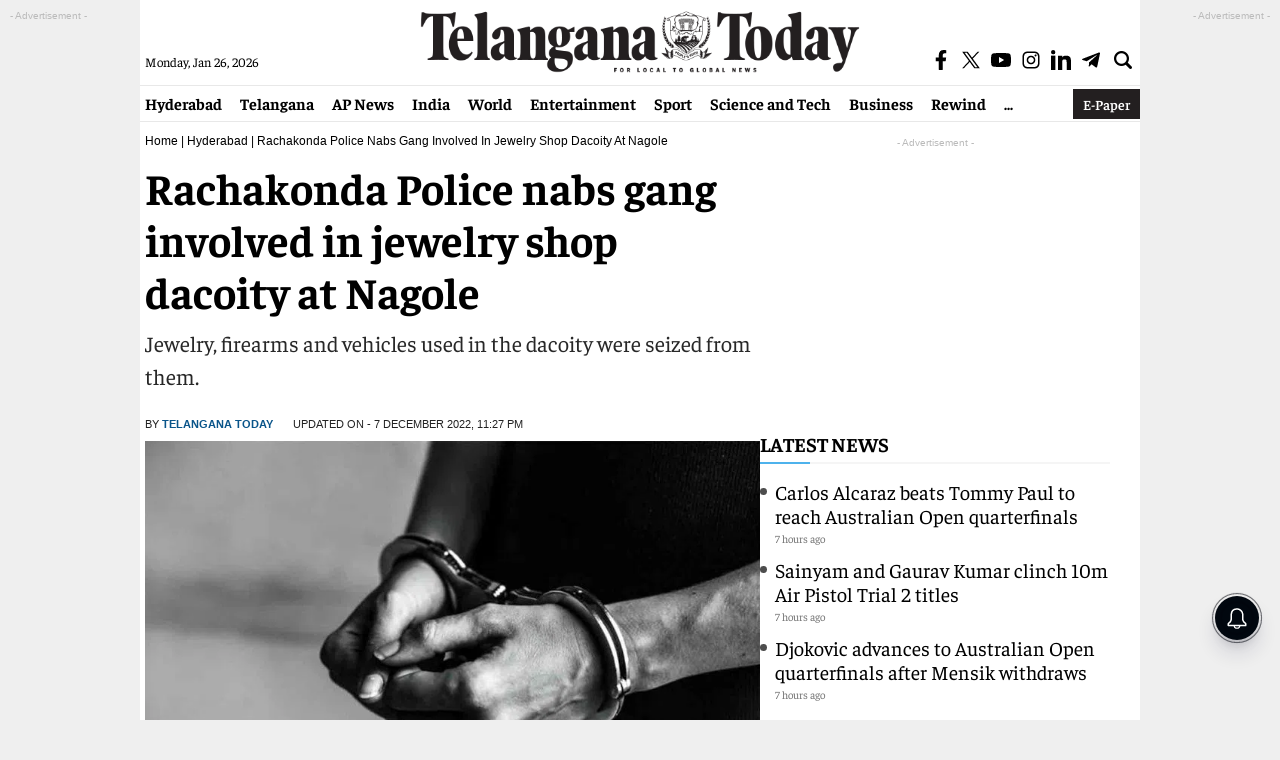

--- FILE ---
content_type: text/html; charset=utf-8
request_url: https://www.google.com/recaptcha/api2/aframe
body_size: 269
content:
<!DOCTYPE HTML><html><head><meta http-equiv="content-type" content="text/html; charset=UTF-8"></head><body><script nonce="8wqpBZNezTNR969rq87jKw">/** Anti-fraud and anti-abuse applications only. See google.com/recaptcha */ try{var clients={'sodar':'https://pagead2.googlesyndication.com/pagead/sodar?'};window.addEventListener("message",function(a){try{if(a.source===window.parent){var b=JSON.parse(a.data);var c=clients[b['id']];if(c){var d=document.createElement('img');d.src=c+b['params']+'&rc='+(localStorage.getItem("rc::a")?sessionStorage.getItem("rc::b"):"");window.document.body.appendChild(d);sessionStorage.setItem("rc::e",parseInt(sessionStorage.getItem("rc::e")||0)+1);localStorage.setItem("rc::h",'1769393447121');}}}catch(b){}});window.parent.postMessage("_grecaptcha_ready", "*");}catch(b){}</script></body></html>

--- FILE ---
content_type: application/javascript; charset=utf-8
request_url: https://fundingchoicesmessages.google.com/f/AGSKWxVDEVL8FFi4oi9M4ePEeL6jZzrTtL5Mal-0udd9BoXHq3m_je8HkRdMHw4PTb92FfOZ_iz3xArbxi8g_-uYfQk5NamN1qNjiQjUIY-MjmHGpA7_aonR88UZS2MPbTbMMxfYdWZANuUbYM-vNFDRW27O-52cygVqJfssK6iR1ze9HgZ49ikYybwI-vtw/_/lijitads./ads7..utils.ads./180x150-/adtagtranslator.
body_size: -1291
content:
window['fdeece0f-e09a-429d-820f-7d722825a049'] = true;